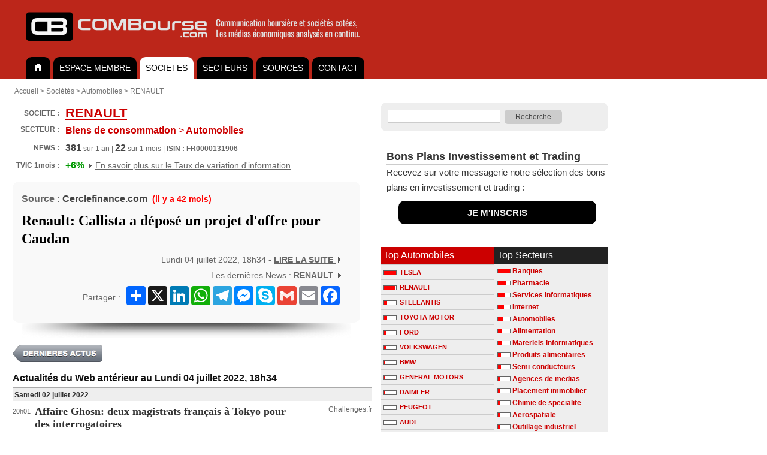

--- FILE ---
content_type: text/html; charset=UTF-8
request_url: https://www.combourse.com/Societe/Renault_Callista_a_depose_un_projet_d_offre_pour_Caudan_RENAULT__FR0000131906__2867174.html
body_size: 10842
content:
<!DOCTYPE html>
<html xmlns="http://www.w3.org/1999/xhtml" xml:lang="fr" lang="fr">
<head>
<title>Renault: Callista a déposé un projet d'offre pour Caudan - RENAULT Automobiles</title>
<meta name="description" content="#Renault: Callista a déposé un projet d'offre pour Caudan -"/>
<meta http-equiv="content-style-type" content="text/css" />
<meta http-equiv="content-language" content="fr" />
<meta name="content-language" content="fr" />
<meta name="robots" content="index,follow" />
<meta name="copyright" content="COMBourse" />
<meta http-equiv="content-type" content="text/html; charset=UTF-8" />

<link rel="stylesheet" type="text/css" href="/stylecbV3.css" />
<link rel="alternate" type="application/rss+xml" title="RENAULT - Secteur Automobiles - Revue de Presse" href="http://www.combourse.com/rss/FR0000131906.xml"><script type="text/javascript">
if (top !== self )
top.location.replace(self.location.href);
</script>





<meta name="viewport" content="width=device-width, initial-scale=1.0">
<style>

.ColDroite {
max-width: 380px;
}


@media only screen and (max-width: 768px) {
  /* For mobile phones: */
  .no-display-mobile {
    display: none;
  }
	.ColDroite {
	display: none;
}

</style>

</head>



<body  bgcolor="#ffffff"  style="margin:0px; font-size:12px; font-family:Arial, Helvetica, sans-serif;  background-color:#fff;">






<div align="left" style="background-color:#bc261a; padding-left:35px; padding-top:10px; padding-bottom:10px; min-width:615px; ">
<a class="MenuHaut1" title="COMBourse analyse de la communication des société et des médias économique"  href="/">
<img alt="COMBourse - Analyse graphique de l'actualite, des actions et des societes" height="70" border="0" src="/images/CB-2023-1200px-c.png" />
</a>
</div>

<style>
ul#tabnav {
    font-size:14px;
//	font-weight:bold;
    list-style-type: none;
    padding-bottom: 38px;
    border-bottom: 0px solid #999999;
	background-color: #cc0000;
    margin: 0;
}

ul#tabnav li {
    float: left;
    height: 32px;
		padding-top: 4px;
    background-color: #000000;
    margin: 2px 2px 2px 3px;
    border: 0px solid #999999;
		border-radius: 10px 10px 0px 0px;
}

ul#tabnav li.active {
    border-bottom: 0px solid #666666;
    background-color: #FFFFFF;


}

#tabnav a {
    float: left;
    display: block;
    color: #FFFFFF;
    text-decoration: none;
		padding: 2px 10px 2px 10px;
		margin: 4px 0px 4px 0px;
}

#tabnav a.active {
    float: left;
    display: block;
    color: #000000;
    text-decoration: none;
		padding: 2px 10px 2px 10px;
		margin: 4px 0px 4px 0px;
}

#tabnav a:hover {
	background: #fff;
	color: #000;

}


input[type=submit] {
    padding:5px 15px;
    background:#ccc;
    border:0 none;
    cursor:pointer;
    -webkit-border-radius: 5px;
    border-radius: 5px;
		color: #444;
		font-size: 12px;
		font-weight: 500;
}

.SourceArt { font-weight: bold; font-size: 16px; color: #666; padding-bottom: 7px;}

div.SuiteArt {
    text-align: right;
    color: #666666;
    font-size: 14px;
    padding: 1px;
}

</style>


<div align="left" style="background-color:#bc261a;"  >
<div align="left" style="background-color:#bc261a; width:650px; float:none; ">

<ul style="background-color:#bc261a;" id="tabnav">
    <li  ><a href="/">
    <img width="21" height="14" border="0" src="/home_tg.gif" /></a>
    </li>
      <li ><a href="/membre">ESPACE MEMBRE</a></li>

    <li class="active"><a class="active" href="/Analyse_Societes.html">SOCIETES</a></li>
    <li ><a  href="/Analyse_Secteurs.html">SECTEURS</a></li>

	    <li ><a  href="/Analyse_Sources.html">SOURCES</a></li>


      <li><a href="/membre/contact">CONTACT</a></li>
</ul></div></div>

<div style="padding: 0px; " align="center">


</div>




<div  align="center"  style="padding-top:0px;  border: 0px solid #cccccc;  background-color:#fff; " >
<div align="left"  style="padding:7px; padding-top:7px;  border:0px solid #aaaaaa; background-color:#FFFFFF; width:xpx; ">
		<div style="padding:7px; padding-left:17px;">
<div style="color:#666666;">
<div xmlns:v="http://rdf.data-vocabulary.org/#">


                <span typeof="v:Breadcrumb"><a rel="v:url" property="v:title" class="ClBread" title="COMBourse" href="/">Accueil</a></span>
                >
                                <span typeof="v:Breadcrumb"><a rel="v:url" property="v:title" class="ClBread" title="Soci&eacute;t&eacute;s" href="/Analyse_Societes.html">Soci&eacute;t&eacute;s</a></span>
                                >
                                    <span typeof="v:Breadcrumb"><a rel="v:url" property="v:title" class="ClBread" title="Automobiles" href="/Secteur/Automobiles__3353.html">Automobiles</a></span>
                                >
                                    <span typeof="v:Breadcrumb"><a rel="v:url" property="v:title" class="ClBread" title="RENAULT" href="/Societe/RENAULT__FR0000131906.html">RENAULT</a></span>
</div></div></div>

<table bgcolor="#FFFFFF" style="padding-top:0px;" cellpadding="0" cellspacing="0">
<tr valign="top">
<td width="590px" style="padding:14px; padding-top:0px;">
<div align="left" style="min-width: 600px; padding-bottom: 4px; "></div><table width="100%" style="font-size:12px; margin-bottom:12px; color:#666666; font-weight:bold;" cellpadding="1" cellspacing="5"><tr valign="middle">
                        <td align="right" nowrap="nowrap">
                        SOCIETE :&nbsp;</td><td width="100%" >
						<div itemscope itemtype="http://data-vocabulary.org/Organization"><span itemprop="name">
						<a href="http://www.combourse.com/Societe/RENAULT__FR0000131906.html" style=" font-size:22px; color:#CC0000;"><b>RENAULT</b></a></span></div></td><td align="right">
						<table><tr valign="top">
						                     <td>
                        <a title="Recevez une alerte lors de nouvelles actualités sur cette société" href="http://www.combourse.com/membre/?utm_source=Promo_CB&utm_medium=BD_Haut&utm_campaign=Button_Alerte">
                        </a>
                        </td></tr></table>

                        </td></tr>
						<tr style="margin-top:7px;" valign="top"><td align="right" nowrap="nowrap">
SECTEUR :&nbsp;</td><td colspan="2"><a style="text-decoration:none; font-size:16px; color:#CC0000;" href="/Secteur/Automobiles__3353.html"><font style="color:#CC0000; font-size:16px;">Biens de consommation</font>&nbsp;<span style="font-weight:400;">></span>&nbsp;Automobiles</a>                        </td>

                        </tr>
                        <tr valign="middle" ><td style="padding-top:5px;" align="right">
                        NEWS :&nbsp;</td><td  colspan="2" style="font-weight:normal; padding-top:5px;">

			<font style="color:#444; font-size:16px; font-weight:bold;">381</font> sur 1 an

                         |
			<font style="color:#444; font-size:16px; font-weight:bold;">22</font> sur 1 mois
                        			 | <b>ISIN : FR0000131906</b></td></tr>
		        <tr valign="middle" ><td style="padding-top:5px;" align="right">

			<b>TVIC&nbsp;1mois&nbsp;:&nbsp;</b>

			</td><td  colspan="2" style="font-weight:normal; padding-top:5px;">
			<font style="color:#009900; font-size:16px;  font-weight:bold;">+6%</font>
			<img width="12" height="9" src="/triangle-gris.gif">
						<a style="color: #666; font-weight:400; font-size:14px;" href="/membre/Taux-Asymetrie-Information-COMBourse.html">En savoir plus sur le Taux de variation d'information</a>

                       </td></tr>



										 </table>
                       <div align="left"><div align="left" style="border-radius:10px;  background-color:#f9F9F9; border:0px solid #ddd; width:550px; padding:15px; padding-top:20px; padding-bottom:25px; margin-top:0px; "><div class="SourceArt">Source : <a style="text-decoration:none; color:#444;" href="/index2.php?page=sources&ssurl=Cerclefinance.com">Cerclefinance.com</a><font style=" font-size:14px; color:#FF0000" ><b> &nbsp;(il y a 42 mois)</b></font> <font color="#555555"></font></div><h1 class="TART" style="font-family: serif; font-size:24px; line-height:30px; margin-bottom:5px; margin-top:5px;">Renault: Callista a déposé un projet d'offre pour Caudan</h1><div style="padding-top:7px; margin-right:13px;" class="SuiteArt">Lundi 04 juillet 2022, 18h34 - <a target="_BLANK" class="UrlArt" style="" rel="nofollow" href="/Redirect.php?IdArt=2867174"><strong>LIRE LA SUITE
									<img  width="12" height="9" src="http://www.combourse.com/triangle-gris.gif" /></strong></a><div style="padding-top:10px;"> Les dernières News : <a class="UrlArt" href="/Societe/RENAULT__FR0000131906.html"><strong>RENAULT
									<img  width="12" height="9" src="http://www.combourse.com/triangle-gris.gif" /></strong></a></div><div align="right" style="padding-top:7px;">
<table><tr><td align="right" style="padding-top:7px;">
Partager :&nbsp;</td><td>

	<!-- AddToAny BEGIN -->
	<div class="a2a_kit a2a_kit_size_32 a2a_default_style">
	<a class="a2a_dd" href="https://www.addtoany.com/share"></a>
	<a class="a2a_button_x"></a>
	<a class="a2a_button_linkedin"></a>
	<a class="a2a_button_whatsapp"></a>
	<a class="a2a_button_telegram"></a>
	<a class="a2a_button_facebook_messenger"></a>
	<a class="a2a_button_skype"></a>
	<a class="a2a_button_google_gmail"></a>
	<a class="a2a_button_email"></a>
	<a class="a2a_button_facebook"></a>
	</div>
	<script>
	var a2a_config = a2a_config || {};
	a2a_config.locale = "fr";
	a2a_config.num_services = 8;
	</script>
	<script async src="https://static.addtoany.com/menu/page.js"></script>
	<!-- AddToAny END -->


</td></tr></table>
</div>
</div>

    </div></div>

                <img style="margin-left: 15px;" src="/images/OMBRE-Art-550px.png">



    </br><a href="/Societe/RENAULT__FR0000131906.html">
								 <img width="150" height="30" style="margin-bottom:7px;"  border="0" src="/images/CB-dernieres-news.png"></a>
<div class="MenuNews" style="font-size:16px; font-weight:bold; color:#111111; padding-top:7px;">Actualités du Web antérieur au Lundi 04 juillet 2022, 18h34</div>
							

        <table cellpadding="0" cellspacing="0">
            <tr><td colspan="3" style="padding:3px;"></td></tr>
<tr><td colspan="3" class="DateNews">
Samedi 02 juillet 2022</td></tr><tr style="border:1px solid #000000;" valign="top"><td nowrap="nowrap"  class="Date">20h01</td>
<td class="NewsSoc1"><a class="TitreNews" href="/Societe/Affaire_Ghosn_deux_magistrats_francais_a_Tokyo_pour_des_interrogatoires_RENAULT__FR0000131906__2866849.html">Affaire Ghosn: deux magistrats fran&ccedil;ais &agrave; Tokyo pour des interrogatoires</a><div style="color:#666666; font-size:14px; padding-top:2px; padding-bottom:4px;">Nouvelle étape dans l'instruction visant Carlos Ghosn à Nanterre: deux magistrats et un enquêteur français sont arrivés samedi à Tokyo pour mener des interrogatoires au...</div></td><td align="right" class="NewsSoc2">
						
<a class="Source" href="javascript:void(0)" onclick="window.location=\'/index2.php?page=sources&ssurl=Challenges.fr\'">Challenges.fr</a>
 
</td></tr><tr><td colspan="3" style="padding:3px;"></td></tr>
<tr><td colspan="3" class="DateNews">
Vendredi 01 juillet 2022</td></tr><tr style="border:1px solid #000000;" valign="top"><td nowrap="nowrap"  class="Date">10h02</td>
<td class="NewsSoc1"><a class="TitreNews" href="/Societe/En_doublant_Stellantis_Renault_devient_en_juin_le_leader_d_un_marche_auto_francais_toujours_moribond_RENAULT__FR0000131906__2866514.html">En doublant Stellantis, Renault devient en juin le leader d&#039;un march&eacute; auto fran&ccedil;ais toujours moribond</a><div style="color:#666666; font-size:14px; padding-top:2px; padding-bottom:4px;">Le groupe Renault est parvenu à vendre une centaine de voitures neuves particulières de plus que son concurrent Stellantis au cours du mois de juin 2022, devenant ainsi le...</div></td><td align="right" class="NewsSoc2">
						
<a class="Source" href="javascript:void(0)" onclick="window.location=\'/index2.php?page=sources&ssurl=Usinenouvelle.com\'">Usinenouvelle.com</a>
 
</td></tr><tr style="border:1px solid #000000;" valign="top"><td nowrap="nowrap"  class="Date">09h00</td>
<td class="NewsSoc1"><a class="TitreNews" href="/Societe/Renault_Group_met_en_place_un_contrat_de_liquidite_et_de_surveillance_de_marche_portant_sur_ses_actions_ordinaires_RENAULT__FR0000131906__2866473.html">Renault Group met en place un contrat de liquidit&eacute; et de surveillance de march&eacute; portant sur ses actions ordinaires</a><div style="color:#666666; font-size:14px; padding-top:2px; padding-bottom:4px;">Communiqué  1er juillet 2022 Renault Group met en place un contrat de liquidité et de surveillance de marché portant sur ses actions ordinaires Renault Group (code...</div></td><td align="right" class="NewsSoc2">
								<div align="center" style="line-height: 14px; width:fit-content; border-radius: 3px; margin-bottom: 5px; font-size: 11px;
		padding:4px 4px 4px 4px; color:#fff; background-color:#009900; font-weight:400;">
		Communication<br>Officielle
		</div>
		
</td></tr><tr><td colspan="3" style="padding:3px;"></td></tr>
<tr><td colspan="3" class="DateNews">
Jeudi 30 juin 2022</td></tr><tr style="border:1px solid #000000;" valign="top"><td nowrap="nowrap"  class="Date">08h01</td>
<td class="NewsSoc1"><a class="TitreNews" href="/Societe/Nissan_divulgue_des_details_de_l_accord_conclu_avec_Renault_RENAULT__FR0000131906__2866116.html">Nissan divulgue des d&eacute;tails de l&#039;accord conclu avec Renault</a><div style="color:#666666; font-size:14px; padding-top:2px; padding-bottom:4px;">TOKYO (Reuters) - Nissan Motor a dévoilé jeudi certains termes de l'accord détaillant son alliance avec Renault, révélant que le constructeur français ne peut pas...</div></td><td align="right" class="NewsSoc2">
						
<a class="Source" href="javascript:void(0)" onclick="window.location=\'/index2.php?page=sources&ssurl=Challenges.fr\'">Challenges.fr</a>
 
</td></tr><tr><td colspan="3" style="padding:3px;"></td></tr>
<tr><td colspan="3" class="DateNews">
Mercredi 29 juin 2022</td></tr><tr style="border:1px solid #000000;" valign="top"><td nowrap="nowrap"  class="Date">14h01</td>
<td class="NewsSoc1"><a class="TitreNews" href="/Societe/Citroen_C4X_une_berline_SUV_coupe_entre_Renault_Arkana_et_Peugeot_408_RENAULT__FR0000131906__2865919.html">Citro&euml;n C4X: une berline-SUV-coup&eacute; entre Renault Arkana et Peugeot 408</a><div style="color:#666666; font-size:14px; padding-top:2px; padding-bottom:4px;">Dévoilée ce mercredi 29 juin simultanément à Copenhague et Istanbul, cette voiture d'un nouveau genre sera produite à Madrid et commercialisée fin 2022-début...</div></td><td align="right" class="NewsSoc2">
						
<a class="Source" href="javascript:void(0)" onclick="window.location=\'/index2.php?page=sources&ssurl=Challenges.fr\'">Challenges.fr</a>
 
</td></tr><tr style="border:1px solid #000000;" valign="top"><td nowrap="nowrap"  class="Date">10h04</td>
<td class="NewsSoc1"><a class="TitreNews" href="/Societe/Renault_ricoche_sous_26_7E_RENAULT__FR0000131906__2865853.html">Renault: ricoche sous 26,7E</a></td><td align="right" class="NewsSoc2">
						
<a class="Source" href="javascript:void(0)" onclick="window.location=\'/index2.php?page=sources&ssurl=Cerclefinance.com\'">Cerclefinance.com</a>
 
</td></tr><tr style="border:1px solid #000000;" valign="top"><td nowrap="nowrap"  class="Date">09h02</td>
<td class="NewsSoc1"><a class="TitreNews" href="/Societe/Nissan_suspend_sa_production_en_Russie_pour_six_mois_RENAULT__FR0000131906__2865823.html">Nissan suspend sa production en Russie pour six mois</a><div style="color:#666666; font-size:14px; padding-top:2px; padding-bottom:4px;">Le constructeur automobile japonais Nissan Motor a suspendu sa production en Russie pour le premier semestre de son exercice entamé le 1er avril, a annoncé mardi 28 juin son...</div></td><td align="right" class="NewsSoc2">
						
<a class="Source" href="javascript:void(0)" onclick="window.location=\'/index2.php?page=sources&ssurl=Usinenouvelle.com\'">Usinenouvelle.com</a>
 
</td></tr><tr><td colspan="3" style="padding:3px;"></td></tr>
<tr><td colspan="3" class="DateNews">
Mardi 28 juin 2022</td></tr><tr style="border:1px solid #000000;" valign="top"><td nowrap="nowrap"  class="Date">19h02</td>
<td class="NewsSoc1"><a class="TitreNews" href="/Societe/Renault_et_Atos_s_allient_pour_commercialiser_une_solution_de_collecte_de_donnees_industrielles_RENAULT__FR0000131906__2865727.html">Renault et Atos s&rsquo;allient pour commercialiser une solution de collecte de donn&eacute;es industrielles</a><div style="color:#666666; font-size:14px; padding-top:2px; padding-bottom:4px;">Renault et Atos vont commercialiser ensemble une solution « as a service » de collecte des données industrielles à grande échelle. Un outil dont les deux acteurs français...</div></td><td align="right" class="NewsSoc2">
						
<a class="Source" href="javascript:void(0)" onclick="window.location=\'/index2.php?page=sources&ssurl=Usinenouvelle.com\'">Usinenouvelle.com</a>
 
</td></tr><tr style="border:1px solid #000000;" valign="top"><td nowrap="nowrap"  class="Date">13h04</td>
<td class="NewsSoc1"><a class="TitreNews" href="/Societe/Renault_collaboration_strategique_avec_Atos_RENAULT__FR0000131906__2865589.html">Renault: collaboration strat&eacute;gique avec Atos</a></td><td align="right" class="NewsSoc2">
						
<a class="Source" href="javascript:void(0)" onclick="window.location=\'/index2.php?page=sources&ssurl=Cerclefinance.com\'">Cerclefinance.com</a>
 
</td></tr><tr style="border:1px solid #000000;" valign="top"><td nowrap="nowrap"  class="Date">13h03</td>
<td class="NewsSoc1"><a class="TitreNews" href="/Societe/Atos_solution_de_collecte_de_donnees_avec_Renault_RENAULT__FR0000131906__2865586.html">Atos: solution de collecte de donn&eacute;es avec Renault</a></td><td align="right" class="NewsSoc2">
						
<a class="Source" href="javascript:void(0)" onclick="window.location=\'/index2.php?page=sources&ssurl=Cerclefinance.com\'">Cerclefinance.com</a>
 
</td></tr><tr style="border:1px solid #000000;" valign="top"><td nowrap="nowrap"  class="Date">12h02</td>
<td class="NewsSoc1"><a class="TitreNews" href="/Societe/MG5_un_break_electrique_qui_manque_de_charme_mais_pas_d_interet_RENAULT__FR0000131906__2865564.html">MG5: un break &eacute;lectrique qui manque de charme, mais pas d&rsquo;int&eacute;r&ecirc;t</a><div style="color:#666666; font-size:14px; padding-top:2px; padding-bottom:4px;">ESSAI – Spécialiste de la voiture électrique bon marché, MG propose un break compact convaincant, le seul dans son genre. Autonomie et vitesse de charge sont proches de...</div></td><td align="right" class="NewsSoc2">
						
<a class="Source" href="javascript:void(0)" onclick="window.location=\'/index2.php?page=sources&ssurl=Challenges.fr\'">Challenges.fr</a>
 
</td></tr><tr style="border:1px solid #000000;" valign="top"><td nowrap="nowrap"  class="Date">12h01</td>
<td class="NewsSoc1"><a class="TitreNews" href="/Societe/Renault_s_associe_a_Atos_pour_la_collecte_de_donnees_afin_de_reduire_les_couts_RENAULT__FR0000131906__2865559.html">Renault s&#039;associe &agrave; Atos pour la collecte de donn&eacute;es afin de r&eacute;duire les co&ucirc;ts</a><div style="color:#666666; font-size:14px; padding-top:2px; padding-bottom:4px;">PARIS (Reuters) -     Renault s'est associé au groupe informatique Atos pour collecter et analyser des données, ont annoncé les deux entreprises mardi, dans le cadre d'une...</div></td><td align="right" class="NewsSoc2">
						
<a class="Source" href="javascript:void(0)" onclick="window.location=\'/index2.php?page=sources&ssurl=Challenges.fr\'">Challenges.fr</a>
 
</td></tr><tr style="border:1px solid #000000;" valign="top"><td nowrap="nowrap"  class="Date">11h01</td>
<td class="NewsSoc1"><a class="TitreNews" href="/Societe/Nissan_Une_proposition_de_designer_Renault_comme_societe_mere_rejetee_en_assemblee_generale_RENAULT__FR0000131906__2865528.html">Nissan: Une proposition de d&eacute;signer Renault comme soci&eacute;t&eacute; m&egrave;re rejet&eacute;e en assembl&eacute;e g&eacute;n&eacute;rale</a><div style="color:#666666; font-size:14px; padding-top:2px; padding-bottom:4px;">TOKYO (Reuters) - Les actionnaires de Nissan Motor ont rejeté mardi, lors de l'assemblée générale annuelle du constructeur automobile japonais, une proposition d'un...</div></td><td align="right" class="NewsSoc2">
						
<a class="Source" href="javascript:void(0)" onclick="window.location=\'/index2.php?page=sources&ssurl=Challenges.fr\'">Challenges.fr</a>
 
</td></tr><tr style="border:1px solid #000000;" valign="top"><td nowrap="nowrap"  class="Date">11h00</td>
<td class="NewsSoc1"><a class="TitreNews" href="/Societe/Renault_Group_et_Atos_lancent_une_solution_inedite_de_collecte_de_datas_industrielles_a_grande_echelle_pour_accelerer_l_industrie_4_0_RENAULT__FR0000131906__2865521.html">Renault Group et Atos lancent une solution in&eacute;dite de collecte de datas industrielles &agrave; grande &eacute;chelle pour acc&eacute;l&eacute;rer l&rsquo;industrie 4.0</a><div style="color:#666666; font-size:14px; padding-top:2px; padding-bottom:4px;">Une collaboration stratégique pour développer et commercialiser une solution technologique inédite de collecte des données industrielles à grande échelleUne étape de plus...</div></td><td align="right" class="NewsSoc2">
								<div align="center" style="line-height: 14px; width:fit-content; border-radius: 3px; margin-bottom: 5px; font-size: 11px;
		padding:4px 4px 4px 4px; color:#fff; background-color:#009900; font-weight:400;">
		Communication<br>Officielle
		</div>
		
</td></tr><tr><td colspan="3" style="padding:3px;"></td></tr>
<tr><td colspan="3" class="DateNews">
Samedi 25 juin 2022</td></tr><tr style="border:1px solid #000000;" valign="top"><td nowrap="nowrap"  class="Date">12h02</td>
<td class="NewsSoc1"><a class="TitreNews" href="/Societe/Les_usages_automobiles_de_la_5G_au_banc_d_essai_RENAULT__FR0000131906__2864939.html">Les usages automobiles de la 5G au banc d&#039;essai</a><div style="color:#666666; font-size:14px; padding-top:2px; padding-bottom:4px;">Voitures autonomes, routes connectées, droïdes de livraison... La 5G pourrait débloquer d’importantes innovations dans la mobilité. Reste à trouver un modèle...</div></td><td align="right" class="NewsSoc2">
						
<a class="Source" href="javascript:void(0)" onclick="window.location=\'/index2.php?page=sources&ssurl=Usinenouvelle.com\'">Usinenouvelle.com</a>
 
</td></tr><tr><td colspan="4" align="left">
<br />

<div align="left" style="color:#cc0000; font-size:16px;"><a href="http://www.combourse.com/Societe/RENAULT__FR0000131906.html">
<img width="150"  border="0" height="30" src="/images/CB-dernieres-news.png"></a>
<a class="TitreNews" href="/Societe/Les_usages_automobiles_de_la_5G_au_banc_d_essai_RENAULT__FR0000131906__2864939.html">
<img  border="0" src="http://www.combourse.com/images/Page_Suivante_COMBourse.png"></a>

</div>
<br />
<div class="MenuNews">
</div></td></tr></table>
</br>
<br><br>
Flux Rss <a title="Adresse du flux XML" target="_blank" class="Source" href="http://www.combourse.com/rss/FR0000131906.xml">
RENAULT :
<img   height="25" border="0" src="/images/rss_button_icon.png" />
</a></br>
</td><td class="ColDroite" style="padding-top:5px;">
<div align="left" style="margin-bottom:10px; margin-top:0px;">
 <div align="left" style=" padding:12px; border-radius:10px;  border: 0px solid #cccccc; background-color:#eeeeee;">

<form name="SearchZone" style="background-color:#eeeeee; margin:0px; padding:0px; color:#999; font-size:12px; font-weight:bold; " action="/index2.php"  id="cse-search-box">
<input type="hidden" name="page" value="search" />
<input  style="margin-right:7px; font-size:16px;  border:solid 1px #ccc;" type="text" name="q" size="19" maxlength="255" value=""></input><input  type="submit" name="sa" value=" Recherche " /></input>


<input type="hidden" name="cx" value="partner-pub-6545666598348713:toh8qn39w12" />
<input type="hidden" name="cof" value="FORID:11" />
<input type="hidden" name="ie" value="UTF-8" />
<input type="hidden" name="TypeSearch" value="Soc" />

</form>

 </div>
</div>




















<div style="margin-bottom:0px; line-height: 25px; font-size: 15px; color: #333; padding-bottom: 0px; padding-top:20px; padding-left:10px;" >
<div style="border-bottom: 1px solid #CCCCCC; font-size: 18px; ">
<b>Bons Plans Investissement et Trading</b></div>
Recevez sur votre messagerie notre sélection des bons plans en investissement et trading :<br>
<div align="center" style="margin:10px; margin-left: 20px; margin-right: 20px; border-radius:10px; background-color: #000; ">
  <div align="center" style="padding:7px; ">

<a style="padding:7px;color:#eee; text-decoration:none;" href="/membre/bons-plans-investissement-et-trading.html"><b>JE M'INSCRIS</b></a>
</div>
</div>
</div>
<br>
 
<br>
<div style="border: 0px solid #cccccc;">
<table cellpadding="0" cellspacing="0" width="100%" bgcolor="#eeeeee" style="padding-bottom:7px;"><tr valign="top"><td style="width:165px;">


<div class="MenuThema" style="width:180px;">Top Automobiles</div>

                        <ul id="tabnavSoc">
                        <li title="24 News TESLA sur 1 mois"><a class="LienSoc1G" href="/Societe/TESLA__US88160R1014.html"><IMG vspace="3" hspace="5" align="left" SRC="/IR/ratingCB_20.png" border="0"> TESLA</a></li><li title="22 News RENAULT sur 1 mois"><a class="LienSoc1G" href="/Societe/RENAULT__FR0000131906.html"><IMG vspace="3" hspace="5" align="left" SRC="/IR/ratingCB_18.png" border="0"> RENAULT</a></li><li title="7 News STELLANTIS sur 1 mois"><a class="LienSoc1G" href="/Societe/STELLANTIS__NL00150001Q9.html"><IMG vspace="3" hspace="5" align="left" SRC="/IR/ratingCB_5.png" border="0"> STELLANTIS</a></li><li title="6 News TOYOTA MOTOR sur 1 mois"><a class="LienSoc1G" href="/Societe/TOYOTA_MOTOR__JP3633400001.html"><IMG vspace="3" hspace="5" align="left" SRC="/IR/ratingCB_5.png" border="0"> TOYOTA MOTOR</a></li><li title="4 News FORD sur 1 mois"><a class="LienSoc1G" href="/Societe/FORD__US3453708600.html"><IMG vspace="3" hspace="5" align="left" SRC="/IR/ratingCB_3.png" border="0"> FORD</a></li><li title="4 News VOLKSWAGEN sur 1 mois"><a class="LienSoc1G" href="/Societe/VOLKSWAGEN__DE0007664005.html"><IMG vspace="3" hspace="5" align="left" SRC="/IR/ratingCB_3.png" border="0"> VOLKSWAGEN</a></li><li title="3 News BMW sur 1 mois"><a class="LienSoc1G" href="/Societe/BMW__DE0005190003.html"><IMG vspace="3" hspace="5" align="left" SRC="/IR/ratingCB_2.png" border="0"> BMW</a></li><li title="2 News GENERAL MOTORS sur 1 mois"><a class="LienSoc1G" href="/Societe/GENERAL_MOTORS__US3704421052.html"><IMG vspace="3" hspace="5" align="left" SRC="/IR/ratingCB_1.png" border="0"> GENERAL MOTORS</a></li><li title="2 News DAIMLER sur 1 mois"><a class="LienSoc1G" href="/Societe/DAIMLER__DE0007100000.html"><IMG vspace="3" hspace="5" align="left" SRC="/IR/ratingCB_1.png" border="0"> DAIMLER</a></li><li title="1 News PEUGEOT sur 1 mois"><a class="LienSoc1G" href="/Societe/PEUGEOT__FR0000121501.html"><IMG vspace="3" hspace="5" align="left" SRC="/IR/ratingCB_0.png" border="0"> PEUGEOT</a></li><li title="1 News AUDI sur 1 mois"><a class="LienSoc1G" href="/Societe/AUDI__DE0006757008.html"><IMG vspace="3" hspace="5" align="left" SRC="/IR/ratingCB_0.png" border="0"> AUDI</a></li><li title="1 News HOPIUM sur 1 mois"><a class="LienSoc1G" href="/Societe/HOPIUM__FR0014000U63.html"><IMG vspace="3" hspace="5" align="left" SRC="/IR/ratingCB_0.png" border="0"> HOPIUM</a></li><li title="1 News VOLVO CAR sur 1 mois"><a class="LienSoc1G" href="/Societe/VOLVO_CAR__SE0000115446.html"><IMG vspace="3" hspace="5" align="left" SRC="/IR/ratingCB_0.png" border="0"> VOLVO CAR</a></li><li title="0 News FIAT sur 1 mois"><a class="LienSoc1G" href="/Societe/FIAT__IT0001976403.html"><IMG vspace="3" hspace="5" align="left" SRC="/IR/ratingCB_0.png" border="0"> FIAT</a></li><li title="0 News SCORPA sur 1 mois"><a class="LienSoc1G" href="/Societe/SCORPA__FR0004035921.html"><IMG vspace="3" hspace="5" align="left" SRC="/IR/ratingCB_0.png" border="0"> SCORPA</a></li> </ul>
						<br />
<div class="MenuThema" style="width:180px">Top Secteur proche</div>

                        <ul id="tabnavSoc">
                        <li title="5 News NESTLE sur 72h"><a class="LienSoc1G" href="/Societe/NESTLE__CH0038863350.html"><IMG  width="22" height="8" vspace="3" hspace="5" align="left" SRC="/IR/ratingCB_20.png" border="0"> NESTLE</a></li><li title="2 News REMY COINTREAU sur 72h"><a class="LienSoc1G" href="/Societe/REMY_COINTREAU__FR0000130395.html"><IMG  width="22" height="8" vspace="3" hspace="5" align="left" SRC="/IR/ratingCB_8.png" border="0"> REMY COINTREAU</a></li><li title="2 News HERMES INTL sur 72h"><a class="LienSoc1G" href="/Societe/HERMES_INTL__FR0000052292.html"><IMG  width="22" height="8" vspace="3" hspace="5" align="left" SRC="/IR/ratingCB_8.png" border="0"> HERMES INTL</a></li><li title="2 News DANONE sur 72h"><a class="LienSoc1G" href="/Societe/DANONE__FR0000120644.html"><IMG  width="22" height="8" vspace="3" hspace="5" align="left" SRC="/IR/ratingCB_8.png" border="0"> DANONE</a></li><li title="1 News ROCHE BOBOIS sur 72h"><a class="LienSoc1G" href="/Societe/ROCHE_BOBOIS__FR0013344173.html"><IMG  width="22" height="8" vspace="3" hspace="5" align="left" SRC="/IR/ratingCB_4.png" border="0"> ROCHE BOBOIS</a></li><li title="1 News AIRWELL sur 72h"><a class="LienSoc1G" href="/Societe/AIRWELL__FR0014003V77.html"><IMG  width="22" height="8" vspace="3" hspace="5" align="left" SRC="/IR/ratingCB_4.png" border="0"> AIRWELL</a></li><li title="1 News PHILIPS sur 72h"><a class="LienSoc1G" href="/Societe/PHILIPS__NL0000009538.html"><IMG  width="22" height="8" vspace="3" hspace="5" align="left" SRC="/IR/ratingCB_4.png" border="0"> PHILIPS</a></li><li title="1 News MASTRAD sur 72h"><a class="LienSoc1G" href="/Societe/MASTRAD__FR0004155687.html"><IMG  width="22" height="8" vspace="3" hspace="5" align="left" SRC="/IR/ratingCB_4.png" border="0"> MASTRAD</a></li><li title="1 News FOUNTAINE PAJOT sur 72h"><a class="LienSoc1G" href="/Societe/FOUNTAINE_PAJOT__FR0010485268.html"><IMG  width="22" height="8" vspace="3" hspace="5" align="left" SRC="/IR/ratingCB_4.png" border="0"> FOUNTAINE PAJOT</a></li><li title="1 News VALEO sur 72h"><a class="LienSoc1G" href="/Societe/VALEO__FR0000130338.html"><IMG  width="22" height="8" vspace="3" hspace="5" align="left" SRC="/IR/ratingCB_4.png" border="0"> VALEO</a></li> </ul>
						
</td><td>

<div style="font-weight:400; font-size:16px; padding:5px; background-color:#222222; color:#FFFFFF;">Top Secteurs</div>


 <div style=" width:185px; padding:5px; padding-right:0px;  background-color:#eeeeee;"><IMG SRC="/IR/ratingCB_20.png" border="0"> <a class="LienSect1" href="/Secteur/Banques__8355.html">Banques</a><div style="padding:3px;"></div><IMG SRC="/IR/ratingCB_13.png" border="0"> <a class="LienSect1" href="/Secteur/Pharmacie__4577.html">Pharmacie</a><div style="padding:3px;"></div><IMG SRC="/IR/ratingCB_11.png" border="0"> <a class="LienSect1" href="/Secteur/Services_informatiques__9533.html">Services informatiques</a><div style="padding:3px;"></div><IMG SRC="/IR/ratingCB_10.png" border="0"> <a class="LienSect1" href="/Secteur/Internet__9535.html">Internet</a><div style="padding:3px;"></div><IMG SRC="/IR/ratingCB_8.png" border="0"> <a class="LienSect1" href="/Secteur/Automobiles__3353.html">Automobiles</a><div style="padding:3px;"></div><IMG SRC="/IR/ratingCB_6.png" border="0"> <a class="LienSect1" href="/Secteur/Alimentation__5337.html">Alimentation</a><div style="padding:3px;"></div><IMG SRC="/IR/ratingCB_6.png" border="0"> <a class="LienSect1" href="/Secteur/Materiels_informatiques__9572.html">Materiels informatiques</a><div style="padding:3px;"></div><IMG SRC="/IR/ratingCB_5.png" border="0"> <a class="LienSect1" href="/Secteur/Produits_alimentaires__3577.html">Produits alimentaires</a><div style="padding:3px;"></div><IMG SRC="/IR/ratingCB_5.png" border="0"> <a class="LienSect1" href="/Secteur/Semi_conducteurs__9576.html">Semi-conducteurs</a><div style="padding:3px;"></div><IMG SRC="/IR/ratingCB_4.png" border="0"> <a class="LienSect1" href="/Secteur/Agences_de_medias__5555.html">Agences de medias</a><div style="padding:3px;"></div><IMG SRC="/IR/ratingCB_4.png" border="0"> <a class="LienSect1" href="/Secteur/Placement_immobilier__8737.html">Placement immobilier</a><div style="padding:3px;"></div><IMG SRC="/IR/ratingCB_3.png" border="0"> <a class="LienSect1" href="/Secteur/Chimie_de_specialite__1357.html">Chimie de specialite</a><div style="padding:3px;"></div><IMG SRC="/IR/ratingCB_3.png" border="0"> <a class="LienSect1" href="/Secteur/Aerospatiale__2713.html">Aerospatiale</a><div style="padding:3px;"></div><IMG SRC="/IR/ratingCB_3.png" border="0"> <a class="LienSect1" href="/Secteur/Outillage_industriel__2757.html">Outillage industriel</a><div style="padding:3px;"></div><IMG SRC="/IR/ratingCB_3.png" border="0"> <a class="LienSect1" href="/Secteur/Compagnies_aeriennes__5751.html">Compagnies aeriennes</a><div style="padding:3px;"></div><IMG SRC="/IR/ratingCB_3.png" border="0"> <a class="LienSect1" href="/Secteur/Petrole_et_gaz__0537.html">Petrole et gaz</a><div style="padding:3px;"></div><IMG SRC="/IR/ratingCB_3.png" border="0"> <a class="LienSect1" href="/Secteur/Equipements_electriques__2733.html">Equipements electriques</a><div style="padding:3px;"></div><IMG SRC="/IR/ratingCB_3.png" border="0"> <a class="LienSect1" href="/Secteur/Equipements_electroniques__2737.html">Equipements electroniques</a><div style="padding:3px;"></div><IMG SRC="/IR/ratingCB_2.png" border="0"> <a class="LienSect1" href="/Secteur/Habillement__3763.html">Habillement</a><div style="padding:3px;"></div><IMG SRC="/IR/ratingCB_2.png" border="0"> <a class="LienSect1" href="/Secteur/Distributeurs__5373.html">Distributeurs</a><div style="padding:3px;"></div><IMG SRC="/IR/ratingCB_2.png" border="0"> <a class="LienSect1" href="/Secteur/Bricolage__5375.html">Bricolage</a><div style="padding:3px;"></div><IMG SRC="/IR/ratingCB_2.png" border="0"> <a class="LienSect1" href="/Secteur/Assurance_vie__8575.html">Assurance vie</a><div style="padding:3px;"></div><IMG SRC="/IR/ratingCB_2.png" border="0"> <a class="LienSect1" href="/Secteur/Promotion_immobiliere__8733.html">Promotion immobiliere</a><div style="padding:3px;"></div><IMG SRC="/IR/ratingCB_2.png" border="0"> <a class="LienSect1" href="/Secteur/Services_d_investissement__8777.html">Services d'investissement</a><div style="padding:3px;"></div><IMG SRC="/IR/ratingCB_2.png" border="0"> <a class="LienSect1" href="/Secteur/Logiciels__9537.html">Logiciels</a><div style="padding:3px;"></div></div>
</td></tr>
</table>
</div>

<br />




<div class="MenuThema">Top Actus RENAULT sur 1 Mois</div><table width="100%" bgcolor="#eeeeee" cellpadding="0" cellspacing="0">
       <tr class="TexteNewsThema"  valign="middle" >
         <td style="border-bottom: 1px solid #cccccc; font-weight:bold; font-size:12px; color:#cc0000; padding-top:2px; padding-left:7px;" nowrap="nowrap" align="right" class="Date"><IMG   width="22" height="8"  SRC="/IR/ratingCB_20.png" border="0">       </td><td  width="100%" style=" padding:3px; padding-left:5px; border-bottom: 1px solid #cccccc;">
        <a  style="font-size:14px;" target="_parent" class="TitreNewsThema" href="/Societe/[base64].html">R&eacute;sultats commerciaux 2025 de Renault Group: Renault Group et ses marques enregistrent une troisi&egrave;me ann&eacute;e cons&eacute;cutive de croissance, port&eacute;e par les ventes &agrave; l&rsquo;international et l&rsquo;&eacute;lectrification</a>        <noscript> &lt;table align=&quot;right&quot; style=&quot;border-collapse: collapse; border-collapse:collapse ;&quot;&gt;&lt;tr&gt;&lt;td style=&quot;width:264.6px;;vertical-align: middle; text-align: left; paddi</noscript>
       </td><td nowrap="nowrap" align="right" style="padding-right:5px; font-size:10px; color:#666666; border-bottom: 1px solid #cccccc;">
           Globenewswire.com<br />20 janv.        </td></tr></table>
<table width="100%" bgcolor="#ffffff" cellpadding="0" cellspacing="0">
       <tr class="TexteNewsThema"  valign="middle" >
         <td style="border-bottom: 1px solid #cccccc; font-weight:bold; font-size:12px; color:#cc0000; padding-top:2px; padding-left:7px;" nowrap="nowrap" align="right" class="Date"><IMG   width="22" height="8"  SRC="/IR/ratingCB_20.png" border="0">       </td><td  width="100%" style=" padding:3px; padding-left:5px; border-bottom: 1px solid #cccccc;">
        <a  style="font-size:14px;" target="_parent" class="TitreNewsThema" href="/Societe/Face_au_succes_de_la_R5_et_faute_de_candidats_locaux_a_Douai_et_Maubeuge_Renault_contraint_d_appeler_en_renfort_des_salaries_venus_d_Argentine_du_Maroc_d_Ukraine__RENAULT__FR0000131906__3131630.html">Face au succ&egrave;s de la R5 et faute de candidats locaux &agrave; Douai et Maubeuge, Renault contraint d&rsquo;appeler en renfort des salari&eacute;s venus d&rsquo;Argentine, du Maroc, d&rsquo;Ukraine...</a>        <noscript> </noscript>
       </td><td nowrap="nowrap" align="right" style="padding-right:5px; font-size:10px; color:#666666; border-bottom: 1px solid #cccccc;">
           Usinenouvelle.com<br />21 janv.        </td></tr></table>
<table width="100%" bgcolor="#eeeeee" cellpadding="0" cellspacing="0">
       <tr class="TexteNewsThema"  valign="middle" >
         <td style="border-bottom: 1px solid #cccccc; font-weight:bold; font-size:12px; color:#cc0000; padding-top:2px; padding-left:7px;" nowrap="nowrap" align="right" class="Date"><IMG   width="22" height="8"  SRC="/IR/ratingCB_10.png" border="0">       </td><td  width="100%" style=" padding:3px; padding-left:5px; border-bottom: 1px solid #cccccc;">
        <a  style="font-size:14px;" target="_parent" class="TitreNewsThema" href="/Societe/Renault_s_associe_au_chinois_Geely_pour_percer_au_Bresil_RENAULT__FR0000131906__3130317.html">Renault s&rsquo;associe au chinois Geely pour percer au Br&eacute;sil</a>        <noscript> Et de trois ! Apr&egrave;s avoir uni leurs forces dans les moteurs thermiques et sur le march&eacute; sud-cor&eacute;en, Renault et Geely ont conclu en novembre un troisi&egrave;me&nbsp;accord centr&e</noscript>
       </td><td nowrap="nowrap" align="right" style="padding-right:5px; font-size:10px; color:#666666; border-bottom: 1px solid #cccccc;">
           Usinenouvelle.com<br />11 janv.        </td></tr></table>
<table width="100%" bgcolor="#ffffff" cellpadding="0" cellspacing="0">
       <tr class="TexteNewsThema"  valign="middle" >
         <td style="border-bottom: 1px solid #cccccc; font-weight:bold; font-size:12px; color:#cc0000; padding-top:2px; padding-left:7px;" nowrap="nowrap" align="right" class="Date"><IMG   width="22" height="8"  SRC="/IR/ratingCB_10.png" border="0">       </td><td  width="100%" style=" padding:3px; padding-left:5px; border-bottom: 1px solid #cccccc;">
        <a  style="font-size:14px;" target="_parent" class="TitreNewsThema" href="/Societe/British_American_Tobacco_veut_se_separer_de_deux_tiers_de_ses_effectifs_en_Belgique_RENAULT__FR0000131906__3130809.html">British American Tobacco veut se s&eacute;parer de deux tiers de ses effectifs en Belgique</a>        <noscript> 13:01 La filiale belge du g&eacute;ant britannique producteur de tabac vient d&rsquo;annoncer son intention de se s&eacute;parer de 51 collaborateurs. Une proc&eacute;dure Renault va &ecirc;tre enclen</noscript>
       </td><td nowrap="nowrap" align="right" style="padding-right:5px; font-size:10px; color:#666666; border-bottom: 1px solid #cccccc;">
           Lalibre.be<br />14 janv.        </td></tr></table>
<table width="100%" bgcolor="#eeeeee" cellpadding="0" cellspacing="0">
       <tr class="TexteNewsThema"  valign="middle" >
         <td style="border-bottom: 1px solid #cccccc; font-weight:bold; font-size:12px; color:#cc0000; padding-top:2px; padding-left:7px;" nowrap="nowrap" align="right" class="Date"><IMG   width="22" height="8"  SRC="/IR/ratingCB_10.png" border="0">       </td><td  width="100%" style=" padding:3px; padding-left:5px; border-bottom: 1px solid #cccccc;">
        <a  style="font-size:14px;" target="_parent" class="TitreNewsThema" href="/Societe/Un_contrat_potentiel_d_un_milliard_d_euros_Renault_va_fabriquer_des_drones_militaires_dans_ses_usines_du_Mans_et_de_Cleon_RENAULT__FR0000131906__3131396.html">Un contrat potentiel d&rsquo;un milliard d&rsquo;euros : Renault va fabriquer des  drones militaires dans ses usines du Mans et de Cl&eacute;on</a>        <noscript> </noscript>
       </td><td nowrap="nowrap" align="right" style="padding-right:5px; font-size:10px; color:#666666; border-bottom: 1px solid #cccccc;">
           Usinenouvelle.com<br />19 janv.        </td></tr></table>
<table width="100%" bgcolor="#ffffff" cellpadding="0" cellspacing="0">
       <tr class="TexteNewsThema"  valign="middle" >
         <td style="border-bottom: 1px solid #cccccc; font-weight:bold; font-size:12px; color:#cc0000; padding-top:2px; padding-left:7px;" nowrap="nowrap" align="right" class="Date"><IMG   width="22" height="8"  SRC="/IR/ratingCB_10.png" border="0">       </td><td  width="100%" style=" padding:3px; padding-left:5px; border-bottom: 1px solid #cccccc;">
        <a  style="font-size:14px;" target="_parent" class="TitreNewsThema" href="/Societe/Renault_s_associe_a_Turgis_Gaillard_dans_les_drones_militaires_RENAULT__FR0000131906__3131532.html">Renault s&#039;associe &agrave; Turgis Gaillard dans les drones militaires</a>        <noscript> 12:51 Le constructeur fran&ccedil;ais Renault a confirm&eacute; un partenariat avec le droniste Turgis Gaillard pour un projet de drones militaires. Objectif: produire jusqu&#039;&agrave; 600 unit&eac</noscript>
       </td><td nowrap="nowrap" align="right" style="padding-right:5px; font-size:10px; color:#666666; border-bottom: 1px solid #cccccc;">
           Lalibre.be<br />20 janv.        </td></tr></table>
<table width="100%" bgcolor="#eeeeee" cellpadding="0" cellspacing="0">
       <tr class="TexteNewsThema"  valign="middle" >
         <td style="border-bottom: 1px solid #cccccc; font-weight:bold; font-size:12px; color:#cc0000; padding-top:2px; padding-left:7px;" nowrap="nowrap" align="right" class="Date"><IMG   width="22" height="8"  SRC="/IR/ratingCB_10.png" border="0">       </td><td  width="100%" style=" padding:3px; padding-left:5px; border-bottom: 1px solid #cccccc;">
        <a  style="font-size:14px;" target="_parent" class="TitreNewsThema" href="/Societe/Renault_va_produire_des_drones_en_France_des_innovations_a_la_SNCF_et_a_la_RATP_l_usine_marocaine_de_Safran_qui_conforte_un_site_francais_Les_cinq_articles_les_plus_lus_RENAULT__FR0000131906__3132084.html">Renault va produire des drones en France, des innovations &agrave; la SNCF et &agrave; la RATP, l&rsquo;usine marocaine de Safran qui conforte un site fran&ccedil;ais... Les cinq articles les plus lus</a>        <noscript> </noscript>
       </td><td nowrap="nowrap" align="right" style="padding-right:5px; font-size:10px; color:#666666; border-bottom: 1px solid #cccccc;">
           Usinenouvelle.com<br />24 janv.        </td></tr></table>
<table width="100%" bgcolor="#ffffff" cellpadding="0" cellspacing="0">
       <tr class="TexteNewsThema"  valign="middle" >
         <td style="border-bottom: 1px solid #cccccc; font-weight:bold; font-size:12px; color:#cc0000; padding-top:2px; padding-left:7px;" nowrap="nowrap" align="right" class="Date"><IMG   width="22" height="8"  SRC="/IR/ratingCB_10.png" border="0">       </td><td  width="100%" style=" padding:3px; padding-left:5px; border-bottom: 1px solid #cccccc;">
        <a  style="font-size:14px;" target="_parent" class="TitreNewsThema" href="/Societe/Apres_27_ans_chez_chez_Volvo_Manuel_Marielle_s_apprete_a_diriger_Renault_Trucks_France_RENAULT__FR0000131906__3132199.html">Apr&egrave;s 27 ans chez chez Volvo, Manuel Marielle s&rsquo;appr&ecirc;te &agrave; diriger Renault Trucks France</a>        <noscript> </noscript>
       </td><td nowrap="nowrap" align="right" style="padding-right:5px; font-size:10px; color:#666666; border-bottom: 1px solid #cccccc;">
           Usinenouvelle.com<br />26 janv.        </td></tr></table>
<table width="100%" bgcolor="#eeeeee" cellpadding="0" cellspacing="0">
       <tr class="TexteNewsThema"  valign="middle" >
         <td style="border-bottom: 1px solid #cccccc; font-weight:bold; font-size:12px; color:#cc0000; padding-top:2px; padding-left:7px;" nowrap="nowrap" align="right" class="Date"><IMG   width="22" height="8"  SRC="/IR/ratingCB_10.png" border="0">       </td><td  width="100%" style=" padding:3px; padding-left:5px; border-bottom: 1px solid #cccccc;">
        <a  style="font-size:14px;" target="_parent" class="TitreNewsThema" href="/Societe/Les_dirigeants_de_Renault_et_Stellantis_passent_un_test_de_credibilite_en_2026_RENAULT__FR0000131906__3132236.html">Les dirigeants de Renault et Stellantis passent un test de cr&eacute;dibilit&eacute; en 2026</a>        <noscript> Les deux groupes ne doivent pas seulement rassurer les march&eacute;s, mais prouver qu&#039;ils savent encore se projeter au-del&agrave; du prochain cycle. A d&eacute;faut, 2026 pourrait s&#039;impose</noscript>
       </td><td nowrap="nowrap" align="right" style="padding-right:5px; font-size:10px; color:#666666; border-bottom: 1px solid #cccccc;">
           Agefi.fr<br />26 janv.        </td></tr></table>
<br />
<br />


</td></tr></table>
</div>
<div class="no-display-mobile" style="padding:7px; border:1px solid #aaaaaa; border-radius: 10px; padding-top: 20px; <border-top:0px; background-color:#292929; width:xpx; ">
<!-- 968b30d210ec2756 -->

<table width="100%" cellpadding="0" cellspacing="0" style=" background-color:#292929">
	<tr><td style="display:none;" colspan=3>

	<div style="background-color: #f9F9F9; margin-left: 3px; margin-top: 1px; margin-bottom: 5px; border-radius:10px; padding: 7px; width:600px; padding-left:20px;">
<table cellpadding=0 cellspacing=0 border=0 style="width:600px; font-size:12px; font-weight: bold; color: #666666;"><tr valign="middle">
<td align="left" style="" >
<form name="SearchZone" style="font-size:12px; margin:0px; padding:0px; " action="/index2.php">
<input type="hidden" name="page" value="search" />
<font style="color: #999999; font-size:12px;"></font> <input  style="padding: 5px;color:#666666; font-size:16px; border:solid 1px #ccc; "  type="text" name="q" size="35" maxlength="255" onfocus="if(this.value  == 'Recherche sur COMBourse ...') { this.value = ''; } " value="Recherche sur COMBourse ..."></input>&nbsp;
<input class="icone-loupe" style="color: #444; font-size:14px;" type="submit" name="sa" value=" Recherche " /></input>
<input type="hidden" name="cx" value="partner-pub-6545666598348713:toh8qn39w12" />
<input type="hidden" name="cof" value="FORID:11" />
<input type="hidden" name="ie" value="UTF-8" />
<input type="hidden" name="TypeSearch" value="Soc" />
</form>
</td><td  align="right" style="display:none; width:0px; padding-right:20px;" >
<a style="display:none; text-decoration: none; color:#666;" href="/membre">CREER VOTRE COMPTE </a>
<img style="display:none;" width="12" height="9" src="/triangle-gris.gif">
</td></tr></table></div>
	</br>
	</td></tr>

	<tr valign="top">
<td width="33%" >
<div style="padding:10px; padding-left:50px; color:#eeeeee; line-height:1.4em;" align="left">

<a class="MenuBas2" href="/">ACCUEIL</a></br>
<a class="MenuBas2" href="/membre">ESPACE MEMBRE</a></br>

<a class="MenuBas2" href="/Analyse_Societes.html">SOCIETES</a></br>

<a class="MenuBas2" href="/Analyse_Secteurs.html">SECTEURS</a></br>
<a class="MenuBas2" href="/Fil_Actualite_Temps_Reel.html">FIL ACTUALITES</a></br>

<a class="MenuBas2" href="/membre/Taux-Asymetrie-Information-COMBourse.html">VARIATION D'INFORMATION</a></br>
<a class="MenuBas2" href="/Indicateurs.html">INDICATEURS</a></br>
<a class="MenuBas2" href="/Analyse_Sources.html">SOURCES D'INFORMATIONS</a></br>

<a class="MenuBas2" href="/index2.php?page=CU">CONDITIONS D'UTILISATION</a></br>
<a class="MenuBas2" href="/membre/contact">CONTACT</a></br>

</div>
</td>





<td width="33%" >

<div style="padding-left:0px; padding-bottom:0px; color:#eeeeee;" align="left"></br>
</div>

<br><br>
<div align="left" style="color: #eeeeee;">
<div style="padding-bottom: 7px;">
&bull; <a class="MenuBas2" href="/membre/contact">PUBLIER UN COMMUNIQUÉ</a></div>
<div style="padding-bottom: 7px;">
&bull; <a class="MenuBas2" href="/membre/contact">PROPOSER UNE SOURCE D'INFORMATION</a></div>
<div style="padding-bottom: 7px;">
&bull; <a class="MenuBas2" href="/membre/contact">PROPOSER UNE SOCIETE A ANALYSER</a></div>

<br><br>
<br>
<br>

<div style="margin-left:0px;">
<b>
2007 - 2026 | COMBourse.com
</b></div>
<div style=" padding:0px; color:#cccccc;" align="left">

<style>

.MenuBas1 { color:#eeeeee !important;}

</style>

</div>

</td>


<td width="33%" >
<div style="padding-left:30px; padding-bottom:0px; color:#eeeeee;" align="left"></br>

<br><br><br><br><br><br><br><br><br>
  <a href="/"><img align="middle"  width="270px" src="/images/CB2023-Logo-640px.png"></a>

</div>
</td>


</tr></table><br>
</div>
</div> <!--- Div du float--->
</div> <!--- 1er div center --->







<br><br>
</body></html>
